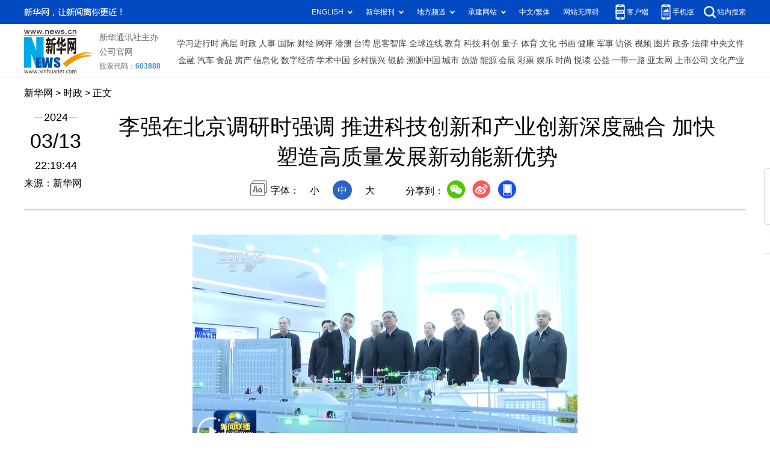

--- FILE ---
content_type: text/html; charset=utf-8
request_url: http://www.news.cn/politics/leaders/20240313/a4883cbc3ff64ec1a66d2a15a277f64f/c.html
body_size: 4459
content:
<!DOCTYPE html><html><head><meta name="source" content="新华网"> <meta name="publishdate" content="2024-03-13"> <meta name="contentid" content="20240313a4883cbc3ff64ec1a66d2a15a277f64f"> <meta name="subject" content=""> <meta name="catalogs" content="01002002050"> <meta name="author" content=""> <meta name="publishedtype" content="1"> <meta name="filetype" content="0"> <meta name="pagetype" content="1"> <meta name="templateId" content="51fcab8603d348d09b9d46e583a1b7ef"> <meta http-equiv="Content-Type" content="text/html; charset=utf-8"> <meta name="apple-mobile-web-app-capable" content="yes"> <meta name="apple-mobile-web-app-status-bar-style" content="black"> <meta content="telephone=no" name="format-detection"> <meta http-equiv="X-UA-Compatible" content="IE=edge"> <meta content="width=device-width, initial-scale=1.0, minimum-scale=1.0, maximum-scale=1.0,user-scalable=no" name="viewport"> <div data="datasource:20240313a4883cbc3ff64ec1a66d2a15a277f64f" datatype="content"><meta name="keywords" content="李强"></div> <div data="datasource:20240313a4883cbc3ff64ec1a66d2a15a277f64f" datatype="content"><meta name="description" content="李强在北京调研时强调 推进科技创新和产业创新深度融合 加快塑造高质量发展新动能新优势-中共中央政治局常委、国务院总理李强3月13日在北京调研。他强调，要深入学习贯彻习近平总书记在全国两会期间的重要讲话精神，认真落实两会明确的各项任务，牢牢把握新一轮科技革命和产业变革趋势，在推进科技创新和产业创新深度融合中培育和壮大新质生产力，加快塑造高质量发展新动能新优势。"></div> <title data="datasource:20240313a4883cbc3ff64ec1a66d2a15a277f64f" datatype="content">
            李强在北京调研时强调 推进科技创新和产业创新深度融合 加快塑造高质量发展新动能新优势-新华网
        </title> <base target="_blank"> <link rel="stylesheet" href="//lib.xinhuanet.com/common/reset.css"> <link rel="stylesheet" href="//lib.xinhuanet.com/swiper/swiper3.4.2/swiper.min.css"> <link rel="stylesheet" href="//www.news.cn/detail/css/cb_detail_2021.css"> <link rel="stylesheet" href="//www.news.cn/2021detail/css/detail-sanwu.css"> <link rel="stylesheet" href="//www.news.cn/detail/css/cb_videoPlayer.css"> <script src="//lib.xinhuanet.com/jquery/jquery1.12.4/jquery.min.js"></script> <script src="https://res.wx.qq.com/open/js/jweixin-1.6.0.js"></script> <script src="//lib.xinhuanet.com/common/share.js"></script></head> <body><div class="fix-ewm domPC" data="datasource:20240313a4883cbc3ff64ec1a66d2a15a277f64f" datatype="content"><img src="//www.news.cn/detail2020/images/ewm.png" width="94" alt=""> <div class="fxd"><span class="fxd-wx"></span> <a href="javascript:void(0)" class="fxd-wb"></a> <span class="fxd-xcx"></span> <span class="fxd-khd"></span> <div class="fxd-wx-ewm"><img src="zxcode_20240313a4883cbc3ff64ec1a66d2a15a277f64f.jpg"></div> <div class="fxd-xcx-ewm"><img></div> <div class="fxd-khd-ewm"><img src="//www.news.cn/2021detail/images/qrcode-app.png"></div></div></div> <div class="domPC"><script src="//www.news.cn/2021homepro/scripts/smallTop.js"></script></div> <div class="domMobile"><script src="//www.news.cn/2021mobile/scripts/toppx.js"></script></div> <div class="header domPC" data="datasource:20240313a4883cbc3ff64ec1a66d2a15a277f64f" datatype="content"><div class="header-top clearfix"><div class="header-nav left"><a href="//www.news.cn/" target="_blank">新华网</a> &gt; <a class="curColumn">时政</a> &gt; 正文</div></div> <div class="header-cont clearfix"><div class="header-time left"><span class="year"><em>2024</em></span> <span class="day"><em>03</em>/<em>13</em></span> <span class="time">22:19:44</span></div> <div class="source">来源：新华网
                </div> <div class="head-line clearfix"><h1><span class="title">李强在北京调研时强调 推进科技创新和产业创新深度融合 加快塑造高质量发展新动能新优势</span> <span class="btn-audio"></span></h1> <audio id="audioDom" src="" loop="loop" class="hide"></audio> <div class="pageShare"><div class="setFont">字体：
                            <span id="fontSmall">小</span> <span id="fontNormal" class="active">中</span> <span id="fontBig">大</span></div> <div class="share">
                            分享到：<a href="javascript:void(0)" class="wx"></a><a href="javascript:void(0)" class="wb"></a><a href="javascript:void(0)" class="xcx"></a><a href="javascript:void(0)" class="khd"></a> <div class="wx-ewm"><img src="zxcode_20240313a4883cbc3ff64ec1a66d2a15a277f64f.jpg"></div> <div class="xcx-ewm"><img></div> <div class="khd-ewm"><img src="//www.news.cn/2021detail/images/qrcode-app.png"></div></div></div></div></div></div> <div class="mheader domMobile"><h1><span class="title">李强在北京调研时强调 推进科技创新和产业创新深度融合 加快塑造高质量发展新动能新优势</span></h1> <div class="info">
                2024-03-13 22:19:44
                <span>
                    来源：新华网
                </span></div></div> <div class="main clearfix"><div class="main-left"><div id="detail" data="datasource:20240313a4883cbc3ff64ec1a66d2a15a277f64f" datatype="content"><span id="detailContent"><p><span class="pageVideo" width="640" video_width="1280" video_height="720" poster="//vodpub6.v.news.cn/yqfbzx-original/20240313/image/21407fba-e054-42ac-8b86-81774f77ceb3.png" video_src="//vodpub6.v.news.cn/yqfbzx-original/20240313/966ded01e2034eaaaac2029859e210d0.mp4"></span></p><p>　　新华社北京3月13日电（记者邹伟）中共中央政治局常委、国务院总理李强3月13日在北京调研。他强调，要深入学习贯彻习近平总书记在全国两会期间的重要讲话精神，认真落实两会明确的各项任务，牢牢把握新一轮科技革命和产业变革趋势，在推进科技创新和产业创新深度融合中培育和壮大新质生产力，加快塑造高质量发展新动能新优势。</p><p style="text-align: center;"><img id="zaC1PvC3SLY6JzrZbw" style="display: block; margin-left: auto; margin-right: auto;" src="HbFRw757CRWh43GD.jpg" data-material-id="202403132853987" data-name="20240313fd66fe109871413483037a39d533d089.jpg"></p><p>&emsp;&emsp;<span style="font-family: 楷体; color: #000080;">3月13日，中共中央政治局常委、国务院总理李强在北京调研。李强在北方华创科技集团股份有限公司听取公司集成电路装备研发及产业化情况介绍。新华社记者 刘彬 摄</span></p><p>　　李强首先来到北京市高级别自动驾驶示范区创新运营中心，察看云控基础平台系统、车路协同沙盘演示。李强充分肯定示范区探索创新成效，要求在标准制定、要素保障等方面加大支持力度，以自动驾驶技术迭代升级助力汽车产业发展和智慧城市建设。李强随后来到百度公司亦庄办公区，了解大模型产品研发应用和国产化人工智能创新联合体建设情况。李强强调，要发挥我国应用场景丰富的优势，开放更多应用场景，加大制度供给，为人工智能产业发展营造更加宽松的环境。在北方华创科技集团股份有限公司，李强听取公司集成电路装备研发及产业化情况介绍，走进车间、实验室察看先进工艺展示。李强对企业取得的创新成果表示赞许，勉励他们进一步加大科技投入，加快先进制程装备研发，更好牵引全产业链协同创新。在北京智源人工智能研究院，李强详细了解大模型前沿技术研发情况，察看人工智能产品展示。李强强调，要坚定信心、保持定力，瞄准世界先进水平，集中优势资源，加强攻关协作，不断取得新突破。</p><p style="text-align: center;"><span style="font-family: 楷体; color: #000080;"><img id="Sdi1zFH86wgZR6BepT" style="display: block; margin-left: auto; margin-right: auto; " src="Iv6pY6WxlHNktq7f.jpeg" data-material-id="202403132916428" data-name="2024031313e521c911ea48dda7587cc287788ea1.jpg"></span></p><p><span style="font-family: 楷体; color: #000080;">&emsp;&emsp;3月13日，中共中央政治局常委、国务院总理李强在北京调研。李强在北京智源人工智能研究院详细了解大模型前沿技术研发情况，察看人工智能产品展示。新华社记者 刘彬 摄</span></p><p>　　调研中，李强召开座谈会，听取北京市新质生产力发展情况汇报和有关企业负责人发言。李强指出，发展新质生产力是推动高质量发展的内在要求和重要着力点。要紧紧抓住创新这个“牛鼻子”，加快关键核心技术攻关，以科技创新驱动产业创新，统筹推进传统产业升级、新兴产业壮大、未来产业培育，着力构建以先进制造业为骨干的现代化产业体系。要遵循产业发展规律、结合各地实际情况，因地制宜、科学谋划推进新质生产力发展。李强指出，人工智能是发展新质生产力的重要引擎。要抓住算力、数据、算法等关键攻坚突破，多路径布局前沿技术，努力实现弯道超车、换道超车。要大力开展“人工智能+”行动，统筹推进通用大模型和垂直大模型应用，引导更多行业领域开放应用场景，加强分类指导和典型示范，让人工智能更好赋能千行百业。要在守住安全底线的前提下，积极推行包容审慎监管，给予新技术足够的创新空间和必要的试错空间。李强希望北京市充分发挥优势，在发展新质生产力上走在前列，起到示范带动作用。</p><p>　　尹力、吴政隆参加调研。</p></span> <div id="articleEdit"><span class="tiyi1 domPC"><a href="javascript:void(0);" class="advise">【纠错】</a> <div id="advisebox01" class="tiyi01" style="display:none;"><div><iframe id="jc_link1" border="0" marginwidth="0" framespacing="0" marginheight="0" frameborder="0" noresize="noresize" scrolling="no" vspale="0" style="width:600px;height:350px;float:left;"></iframe></div> <div class="tiyi03"><div id="jc_close1" style="cursor:pointer;"></div></div></div></span> <span class="editor"> 【责任编辑:徐海知】 </span></div></div> <div class="columBox relatedNews" data="datasource:20240313a4883cbc3ff64ec1a66d2a15a277f64f" datatype="content"> <div class="col-cont"><ul></ul></div></div> <div class="nextpage clearfix" style="display:none"><div class="nextpage-tit">阅读下一篇：</div> <div class="nextpage-cont"><a href="###"></a></div></div></div></div> <div class="foot"><script src="//lib.xinhuanet.com/common/foot.js"></script></div> <div data="datasource:20240313a4883cbc3ff64ec1a66d2a15a277f64f" datatype="content"><div id="fontsize" style="display:none;">
                
            </div> <div id="fontcolor" style="display:none;">
                
            </div> <div id="wxpic" style="display:none;"><img src=""></div> <div id="wxtitle" style="display:none;">
                李强在北京调研时强调 推进科技创新和产业创新深度融合 加快塑造高质量发展新动能新优势
            </div></div> <script>
        //微信分享图功能
        var wxfxPic = $.trim($("#wxpic").find("img").attr("src"));
        var wxfxTit = $.trim($("#wxtitle").html());
        var detaiWxPic = $("#wxsharepic").attr("src");
        if (wxfxPic == "") {
            wxfxPic = '//lib.news.cn/common/sharelogo.jpg';
        } else {
            wxfxPic = window.location.href.replace("c.html", wxfxPic)
        }
        wxConfig({
            title: wxfxTit,
            desc: '新华网，让新闻离你更近！',
            link: window.location.href,
            imgUrl: wxfxPic
        });

    </script> <script src="//www.news.cn/global/detail/xhCommonFun.js"></script> <script src="//www.news.cn/2021homepro/scripts/fixedNav.js"></script> <script src="//www.news.cn/2021detail/js/xh-column.js"></script> <script src="//www.news.cn/2021detail/js/cb-video.js"></script> <script src="//www.news.cn/detail/js/pager.js"></script> <script src="//www.news.cn/detail/js/cb_detail_sanwu_20220721.js"></script><script src="//imgs.news.cn/webdig/xinhua_webdig.js" language="javascript" type="text/javascript" async></script></body></html>


--- FILE ---
content_type: text/plain;charset=UTF-8
request_url: http://api.home.news.cn/wx/jsapi.do?callback=jQuery112405953853361954282_1768922123056&mpId=390&url=http%3A%2F%2Fwww.news.cn%2Fpolitics%2Fleaders%2F20240313%2Fa4883cbc3ff64ec1a66d2a15a277f64f%2Fc.html&_=1768922123057
body_size: 340
content:
jQuery112405953853361954282_1768922123056({"code":200,"description":"操作成功","content":{"signature":"54ede15b7df08645525774f1225a260b80479936","appId":"wxbb5196cf19a1a1af","nonceStr":"80b0154407fd48f5945e13ad33988ba0","url":"http://wwwnewscn/politics/leaders/20240313/a4883cbc3ff64ec1a66d2a15a277f64f/chtml","timestamp":1768922128}});